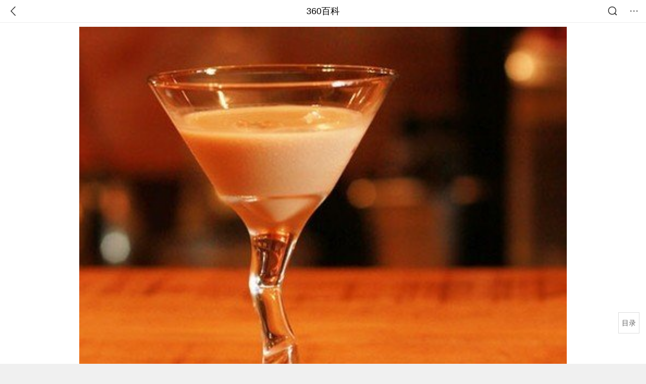

--- FILE ---
content_type: text/html; charset=utf-8
request_url: https://m.baike.so.com/doc/904900-10496129.html
body_size: 7890
content:
<!doctype html>
<html data-n-head-ssr>
  <head >
    <meta data-n-head="ssr" charset="utf-8"><meta data-n-head="ssr" name="viewport" content="width=device-width,minimum-scale=1.0,maximum-scale=1.0,initial-scale=1.0,user-scalable=no"><meta data-n-head="ssr" data-hid="description" name="description" content="360百科提供百科知识的搜索、分享服务，在这里你可以搜索、查阅百科知识，并参与百科词条的编辑，分享贡献你的知识。"><meta data-n-head="ssr" name="format-detection" content="telephone=no"><title>白俄罗斯(鸡尾酒名)</title><link data-n-head="ssr" rel="stylesheet" type="text/css" href="https://ss2.360tres.com/static/697290864fe6fc77.css"><link data-n-head="ssr" rel="shortcut icon" type="image/ico" href="https://ss2.360tres.com/static/121a1737750aa53d.ico"><script data-n-head="ssr" src="https://ss2.360tres.com/static/d7fde29189fcd950.js"></script><script data-n-head="ssr" src="https://ss2.360tres.com/static/eebeb56aef340a86.js"></script><script data-n-head="ssr" src="https://ss2.360tres.com/monitor/;monitor/2edd36ee.js"></script><script data-n-head="ssr" src="https://ss2.360tres.com/static/598e8879d76a79ff.js"></script><script data-n-head="ssr" src="https://ss2.360tres.com/static/c9fc312d1f717ba3.js"></script><script data-n-head="ssr" src="https://ss2.360tres.com/static/49955a7b55d1606b.js"></script><script data-n-head="ssr" src="https://p.sug.so.com/index.min.js"></script><script data-n-head="ssr" src="https://ss2.360tres.com/!79eb4e49/coolmidpanel-forOther.js"></script><script data-n-head="ssr" src="https://ss2.360tres.com/!695edb76/pullload.js"></script><link rel="preload" href="https://ss2.360tres.com/static/52adbc12d6f936af.js" as="script"><link rel="preload" href="https://ss2.360tres.com/static/df84f81e71158597.js" as="script"><link rel="preload" href="https://ss2.360tres.com/static/2a9542e3d9cb0fc4.css" as="style"><link rel="preload" href="https://ss2.360tres.com/static/df1c86d52adf7235.js" as="script"><link rel="preload" href="https://ss2.360tres.com/static/44feb40c61b13722.js" as="script"><link rel="stylesheet" href="https://ss2.360tres.com/static/2a9542e3d9cb0fc4.css">
    <meta name="referrer" content="always">
    <meta name="viewport" content="width=device-width,minimum-scale=1,maximum-scale=1,initial-scale=1,user-scalable=no">
    <meta name="apple-mobile-web-app-capable" content="yes">
    <meta name="apple-mobile-web-app-status-bar-style" content="black">
    <meta content="telephone=no" name="format-detection">
    <!-- 错误监控代码 -->
    <script>var ErrorReport={SIGN:"",v:"1.2"};!function(r){var n={},e=function(r){var n=new Image,e=[];for(i in r)e.push(i+"="+encodeURIComponent(r[i]));e=e.join("&"),n.onload=n.onerror=function(){n=null},n.src="//s.qhupdate.com/sou/visit_duration.gif?"+e},o={WHITELIST:["getWinHandler","window.bannerNight","global code"],SILENCE:!1,SIGN:ErrorReport.SIGN||""};window.onerror=function(r,i,t,a,c){for(var l=0;l<o.WHITELIST.length;l++)if(r.indexOf(o.WHITELIST[l])>=0)return o.SILENCE;return Math.random()>.3||setTimeout((function(){a=a||window.event&&window.event.errorCharacter||0;var i={mod:"error",url:location.href,msg:r,ua:navigator.userAgent,sign:o.SIGN,sid:"c4e22300-929c-11eb-96d3-3175502a0f56",_:"_8_yKc"};if(c&&c.stack)i.msg=c.stack.toString();else if(arguments.callee){for(var t=[],l=arguments.callee.caller,u=3;l&&--u>0&&(t.push(l.toString()),l!==l.caller);)l=l.caller;t=t.join(","),i.msg=t}if(i.msg){if(n[r])return o.SILENCE;e(i),n[r]=!0}}),0),o.SILENCE}}()</script>
  </head>

  <body >
    <div data-server-rendered="true" id="__nuxt"><div id="__layout"><div class="page" data-v-9207368a><div style="display:;" data-v-9207368a><div class="so-header so-header__fix-top" data-v-9207368a><div class="so-header__left"><i data-logid="entry-nav-back" class="so-icon--svg" style="width:22px;height:22px;font-size:22px;">
<svg width="42" height="42" viewBox="0,0,42,42" xmlns="http://www.w3.org/2000/svg"><g transform="rotate(180,21,21)" fill="none" fill-rule="evenodd"><path d="m0,0h42v42H0z"/><path d="m11.95,3.93c.55-.54,1.42-.57,2.01-.09l.11.1,16,16.27c.54.55.57,1.4.1,1.99l-.1.11L14.59,38.05c-.58.59-1.53.6-2.12.02-.55-.54-.6-1.41-.12-2.01l.1-.11L26.9,21.27,11.93,6.05c-.54-.55-.57-1.42-.09-2.01l.1-.11z" fill="currentColor" fill-rule="nonzero"/></g></svg>
</i></div> <div class="so-header__center"><a href="https://m.baike.so.com" data-logid="entry-nav-home">360百科</a></div> <div class="so-header__right"><div class="so-header__right-item"><i data-logid="entry-nav-searchicon" class="so-icon--svg" style="width:22px;height:22px;font-size:22px;">
<svg width="42" height="42" viewBox="0 0 42 42" xmlns="http://www.w3.org/2000/svg"><g fill="none" fill-rule="evenodd"><path d="m0,0h42v42H0z"/><g transform="translate(5,5)" fill="currentColor"><path d="m14-1.5C5.44-1.5-1.5,5.44-1.5,14c0,8.56,6.94,15.5,15.5,15.5,8.56,0,15.5-6.94,15.5-15.5,0-8.56-6.94-15.5-15.5-15.5zm0,3c6.9,0,12.5,5.6,12.5,12.5,0,6.9-5.6,12.5-12.5,12.5C7.1,26.5,1.5,20.9,1.5,14,1.5,7.1,7.1,1.5,14,1.5z" fill-rule="nonzero"/><rect transform="rotate(315,27,27)" x="25" y="21" width="4" height="12" rx="2"/></g></g></svg>
</i></div> <div class="so-header__right-item so-header__more-icon"><i data-logid="entry-set-set" class="so-icon--svg" style="width:22px;height:22px;font-size:22px;">
<svg width="66" height="66" viewBox="0 0 66 66" xmlns="http://www.w3.org/2000/svg"><g fill-rule="evenodd"><path fill="#fff" opacity="0" d="m0,0h66v66H0z"/><circle fill="#333" cx="21.5" cy="32.5" r="3.5"/><circle fill="#333" cx="39.5" cy="32.5" r="3.5"/><circle fill="#333" cx="57.5" cy="32.5" r="3.5"/></g></svg>
</i></div></div></div> <!----><!----><!----><!----><!----></div> <!----> <div style="display:;" data-v-9207368a><div id="card-picture" class="entry-picture" style="margin-top:0px;min-height:270px;" data-v-9207368a><!----> <div alt="白俄罗斯" class="picture-wrap"><a href="/gallery/list?eid=904900&amp;sid=10496129&amp;ghid=first&amp;pic_idx=1"><img src="" style="display:none;"></a></div> <!----> <!----></div> <div class="doc-title" data-v-58272c82 data-v-9207368a><div class="card-title" data-v-58272c82><div class="title" data-v-58272c82><h1 class="main-title" data-v-58272c82>白俄罗斯</h1> <span class="sub-title" data-v-58272c82>鸡尾酒名</span></div> <div data-v-ce95ed66 data-v-58272c82><!----> <!----></div></div></div> <div class="sense-wrap" data-v-9207368a><div id="sense-list" class="senlist-box"><div class="senlist-main"><span class="senseone">
        本词条是多义词，共3个义项
      </span> <div class="btn"><span class="expandtxt">
          展开
          <span class="bkIcon-unfold"></span></span> <span class="collapsetxt">
          收起
          <span class="bkIcon-fold"></span></span></div></div> <div class="senlist-items"><a href="/doc/904900-956476.html" target="_blank" rel="noopener noreferrer">欧洲东部内陆国家</a><a href="/doc/904900-10444438.html" target="_blank" rel="noopener noreferrer">维塔斯演唱歌曲</a><a href="/doc/904900-10496129.html" target="_blank" rel="noopener noreferrer" class="cur">鸡尾酒名</a> <!----></div></div></div> <!----> <div class="inner-link-middle-page" data-v-9207368a><div class="summary"><p>白俄罗斯，<a href="/doc/5346344-5581791.html" target="_blank">鸡尾酒</a>的一种，又称&quot;白俄&quot;。以伏特加酒为基酒，配以咖啡香甜酒、鲜奶油制作而成。这款鸡尾酒的名称来自于俄罗斯内战时的一个反布尔什维克组织，咖啡或牛奶渗入到酒里的香味会原封不动的体现出来，无论是感观和味道都可享受的乐趣。</p></div></div> <div class="inner-link-middle-page info-wrap" data-v-9207368a><ul class="info info-less"><li><div class="info-title title">中文名称</div> <div class="info-content"> 白俄罗斯 </div></li><li><div class="info-title title">外文名称</div> <div class="info-content"> White Russian </div></li><li><div class="info-title title">烈度</div> <div class="info-content"> 4 </div></li><li><div class="info-title title">基酒</div> <div class="info-content"> 伏特加 </div></li><li><div class="info-title title">配料</div> <div class="info-content"> 咖啡香甜酒、鲜奶油 </div></li></ul> <div id="info-more" class="mod-info-more"><a href="javascript:;" class="arrow"></a></div></div> <!----> <!----> <div data-type="top" data-showlogid="entry-related-show-top" class="doc-con-relate-search js-relate-search" style="display:none;" data-v-9207368a><article class="r-bg"><!----> <div class="so-link-list" style="max-height:92px;overflow:hidden;"></div></article></div> <!----> <!----> <!----> <!----> <!----> <!----> <div class="details-part" data-v-9207368a><div id="main-box" style="max-height:440px;overflow:hidden;position:relative;"><div id="bk-content" class="bk-content"></div> <div id="loading" class="loading"><em class="icon"></em> <span>正在加载，请耐心等待</span></div></div> <!----></div> <!----><!----><!----><!----><!----><!----><!----><!----><!----><!----><!----><!----><!----><!----><!----></div> <!----></div></div></div><script>window.__NUXT__=(function(a,b,c,d,e,f,g,h,i,j,k,l,m,n,o,p,q,r,s,t,u,v,w,x,y,z,A,B,C,D,E,F,G,H){return {layout:"default",data:[{showHeader:k,data:{entry_type:b,death_data:[],eid:904900,sid:10496129,ename_title:h,ename:h,directory:{"1":{h2_name:l,refer:m,p:n,label:l,key:m,log:c},"2":{h2_name:o,refer:p,p:q,label:o,key:p,log:c},"3":{h2_name:r,refer:s,p:3,label:r,key:s,log:c},"4":{h2_name:t,refer:u,p:4,label:t,key:u,log:c},"5":{h2_name:v,refer:w,p:i,label:v,key:w,log:c}},mul_sense_list:[{sid:"956476",sname:"欧洲东部内陆国家","pos-eid":"27279612","pos-sid":"28678248",entry_type:f},{sid:x,sname:"维塔斯演唱歌曲","pos-eid":y,"pos-sid":x,entry_type:f},{sid:z,sname:A,"pos-eid":y,"pos-sid":z,entry_type:f}],mul_name:A,intro_content:"\u003Cp\u003E白俄罗斯，\u003Ca href=\"\u002Fdoc\u002F5346344-5581791.html\" target=\"_blank\"\u003E鸡尾酒\u003C\u002Fa\u003E的一种，又称&quot;白俄&quot;。以伏特加酒为基酒，配以咖啡香甜酒、鲜奶油制作而成。这款鸡尾酒的名称来自于俄罗斯内战时的一个反布尔什维克组织，咖啡或牛奶渗入到酒里的香味会原封不动的体现出来，无论是感观和味道都可享受的乐趣。\u003C\u002Fp\u003E",intro_first_img:"https:\u002F\u002Fso1.360tres.com\u002Ft01a4f7a1be5f840af0.jpg",intro_first_img_name:h,intro_first_img_size:{width:"448",height:"392"},info_content:[{name:"中文名称",value:" 白俄罗斯 "},{name:"外文名称",value:" White Russian "},{name:"烈度",value:" 4 "},{name:"基酒",value:" 伏特加 "},{name:"配料",value:" 咖啡香甜酒、鲜奶油 "},{name:"颜色",value:" 白色、黑色 "}],page:a,total:i,tmpl_widgets:{key:"common",name:"通用模版",type:a,modules:[],async_modules:[],ext_configs:[]},top_concerns:[],all_top_concerns:[{eid:"799929",sid:"846238",ename:"古巴",intro_path:"https:\u002F\u002Fso1.360tres.com\u002Fdmsmty\u002F65_60_\u002Ft11de92177b831468b3bd7e6691.png",intro_width:d,intro_height:e,data:{title:"古巴感谢中国",content:"中国援古巴紧急粮食援助项目首批大米交付仪式当地时间1月19日在古巴内贸部粮食转运仓库举行。古巴副总理兼外贸外资部长佩雷斯-奥利瓦、内贸部长迪亚斯和中国驻古巴大使华昕等出席活动。佩雷斯-奥利瓦在仪式上表示，这批援助物资充分体现了中国对古巴的宝贵帮助与深厚情谊。",doc_url:B,url:B,sort:a,date:C}},{eid:"6744866",sid:"6959409",ename:"valentino garavani",intro_path:"https:\u002F\u002Fso1.360tres.com\u002Fdmsmty\u002F65_60_\u002Ft11de92177be6332b93950845d7.png",intro_width:d,intro_height:e,data:{title:"华伦天奴去世",content:"意大利华伦天奴基金会19日发布公告说，意大利知名时尚设计师瓦伦蒂诺·加拉瓦尼当天在罗马去世，享年93岁。",doc_url:D,url:D,sort:a,date:C}},{eid:"4277677",sid:"32401668",ename:"江南区",intro_path:"https:\u002F\u002Fso1.360tres.com\u002Fdmsmty\u002F65_60_\u002Ft11de92177b3d588f3ca391faa4.png",intro_width:d,intro_height:e,data:{title:"韩国首尔江南区火灾",content:"韩国消防部门通报，当地时间今天（1月16日）凌晨5点左右，首尔市江南区九龙村发生火灾。随着火势扩散，消防部门将应对级别提升为二级。目前已投入85辆消防车、近300名消防员展开灭火工作。不过，据称由于整个城市“被雾霾和细颗粒物笼罩”，因此未能派出直升机参与灭火。",doc_url:E,url:E,sort:a,date:j}},{eid:"705167",sid:"32385664",ename:"诺贝尔和平奖",intro_path:"https:\u002F\u002Fso1.360tres.com\u002Fdmsmty\u002F65_60_\u002Ft11de92177bd029d62e0844fd24.png",intro_width:d,intro_height:e,data:{title:"诺贝尔和平奖不可转让",content:"挪威诺贝尔委员会此前已明确，诺贝尔和平奖不可转让、不可共享，亦不可撤销。特朗普14日接受路透社采访时，被问及是否希望马查多将奖项赠予自己，他回应称：“不，我从没这么说过。是她赢得了诺贝尔和平奖。”",doc_url:F,url:F,sort:a,date:j}},{eid:"5390356",sid:"5627004",ename:"北京市",intro_path:"https:\u002F\u002Fso1.360tres.com\u002Fdmsmty\u002F65_60_\u002Ft11de92177bd04d618b84391f9b.png",intro_width:d,intro_height:e,data:{title:"北京迎全市性降雪",content:"受冷空气影响，今天（1月16日）白天有3级左右偏北风，阵风5级左右，山区局地阵风7级，外出注意防风，谨防高空坠物。北风吹拂下，天空转晴，能见度明显转好，但气温较昨天有所下降，预计白天最高气温在4℃上下",doc_url:G,url:G,sort:a,date:j}}],white_hospital_tag:b,tags_commercial_words:{"生活":{list:["百度网盘","lv","dior","普拉达","91家纺网"]}},entry_sense_tags:["生活"],jump_tag:b,jump_url:g,HTTP_QIHOO_ABTEST_NEW:[],content_new:{content:"\u003Ch2 class=\"headline1\"\u003E\u003Ca name=\"904900-10496129-1\"\u003E\u003C\u002Fa\u003E\u003Cspan class=\"headline-content\"\u003E历史起源\u003C\u002Fspan\u003E\u003C\u002Fh2\u003E\u003Cp\u003E　　原本是在&quot;\u003Ca href=\"\u002Fdoc\u002F5588263-5800858.html\" target=\"_blank\"\u003E黑色俄罗斯\u003C\u002Fa\u003E&quot;上加了一层白色的\u003Ca href=\"\u002Fdoc\u002F6305859-6519389.html\" target=\"_blank\"\u003E鲜奶油\u003C\u002Fa\u003E，故名。\u003C\u002Fp\u003E\u003Cspan class=\"para-img\" style=\"width: 185px;\"\u003E \u003Ca class=\"para-img-hd\" href=\"javascript:;\" style=\"height: 185px;\"\u003E \u003Cimg src=\"https:\u002F\u002Fso1.360tres.com\u002Fdmtfd\u002F371_371_\u002Ft019d23a1b8f6fa5259.jpg\" alt=\"\" \u002F\u003E \u003C\u002Fa\u003E\u003Cspan class=\"para-img-bd\"\u003E合并图册\u003C\u002Fspan\u003E \u003C\u002Fspan\u003E\u003Ch2 class=\"headline1\"\u003E\u003Ca name=\"904900-10496129-2\"\u003E\u003C\u002Fa\u003E\u003Cspan class=\"headline-content\"\u003E制作原料\u003C\u002Fspan\u003E\u003C\u002Fh2\u003E\u003Ctable\u003E\u003Cthead\u003E\u003Ctr\u003E\u003Cth width=\"348\"\u003E\u003Cp\u003E　　原料\u003C\u002Fp\u003E\u003C\u002Fth\u003E\u003Cth width=\"348\"\u003E\u003Cp\u003E　　用量\u003C\u002Fp\u003E\u003C\u002Fth\u003E\u003C\u002Ftr\u003E\u003C\u002Fthead\u003E\u003Ctbody\u003E\u003Ctr\u003E\u003Ctd width=\"348\"\u003E\u003Cp\u003E　　伏特加\u003C\u002Fp\u003E\u003C\u002Ftd\u003E\u003Ctd width=\"348\"\u003E\u003Cp\u003E　　1.7盎司\u003C\u002Fp\u003E\u003C\u002Ftd\u003E\u003C\u002Ftr\u003E\u003Ctr\u003E\u003Ctd width=\"348\"\u003E\u003Cp\u003E　　奶油\u003C\u002Fp\u003E\u003C\u002Ftd\u003E\u003Ctd width=\"348\"\u003E\u003Cp\u003E　　1盎司\u003C\u002Fp\u003E\u003C\u002Ftd\u003E\u003C\u002Ftr\u003E\u003Ctr\u003E\u003Ctd width=\"348\"\u003E\u003Cp\u003E　　咖啡糖浆\u003C\u002Fp\u003E\u003C\u002Ftd\u003E\u003Ctd width=\"348\"\u003E\u003Cp\u003E　　0.8盎司\u003C\u002Fp\u003E\u003C\u002Ftd\u003E\u003C\u002Ftr\u003E\u003Ctr\u003E\u003Ctd width=\"348\"\u003E\u003Cp\u003E　　冰块\u003C\u002Fp\u003E\u003C\u002Ftd\u003E\u003Ctd width=\"348\"\u003E\u003Cp\u003E　　适量\u003C\u002Fp\u003E\u003C\u002Ftd\u003E\u003C\u002Ftr\u003E\u003C\u002Ftbody\u003E\u003C\u002Ftable\u003E\u003Ch2 class=\"headline1\"\u003E\u003Ca name=\"904900-10496129-3\"\u003E\u003C\u002Fa\u003E\u003Cspan class=\"headline-content\"\u003E制作方法\u003C\u002Fspan\u003E\u003C\u002Fh2\u003E\u003Cp\u003E　　1酒杯中放入冰块;\u003C\u002Fp\u003E\u003Cspan class=\"para-img\" style=\"width: 185px;\"\u003E \u003Ca class=\"para-img-hd\" href=\"javascript:;\" style=\"height: 185px;\"\u003E \u003Cimg src=\"https:\u002F\u002Fso1.360tres.com\u002Fdmtfd\u002F371_371_\u002Ft01f86808bb17750cd0.jpg\" alt=\"\" \u002F\u003E \u003C\u002Fa\u003E\u003Cspan class=\"para-img-bd\"\u003E图片\u003C\u002Fspan\u003E \u003C\u002Fspan\u003E\u003Cp\u003E　　2加入伏特加;\u003C\u002Fp\u003E\u003Cspan class=\"para-img\" style=\"width: 185px;\"\u003E \u003Ca class=\"para-img-hd\" href=\"javascript:;\" style=\"height: 185px;\"\u003E \u003Cimg src=\"https:\u002F\u002Fso1.360tres.com\u002Fdmtfd\u002F371_371_\u002Ft01d9020701e5a79cc2.jpg\" alt=\"\" \u002F\u003E \u003C\u002Fa\u003E\u003Cspan class=\"para-img-bd\"\u003E图片\u003C\u002Fspan\u003E \u003C\u002Fspan\u003E\u003Cp\u003E　　3加入咖啡糖浆;\u003C\u002Fp\u003E\u003Cspan class=\"para-img\" style=\"width: 185px;\"\u003E \u003Ca class=\"para-img-hd\" href=\"javascript:;\" style=\"height: 185px;\"\u003E \u003Cimg src=\"https:\u002F\u002Fso1.360tres.com\u002Fdmtfd\u002F371_371_\u002Ft01e862f56d45fbfb5d.jpg\" alt=\"\" \u002F\u003E \u003C\u002Fa\u003E\u003Cspan class=\"para-img-bd\"\u003E图片\u003C\u002Fspan\u003E \u003C\u002Fspan\u003E\u003Cp\u003E　　4最后浇上奶油;\u003C\u002Fp\u003E\u003Cspan class=\"para-img\" style=\"width: 185px;\"\u003E \u003Ca class=\"para-img-hd\" href=\"javascript:;\" style=\"height: 185px;\"\u003E \u003Cimg src=\"https:\u002F\u002Fso1.360tres.com\u002Fdmtfd\u002F371_371_\u002Ft011ed7444c55dd5b65.jpg\" alt=\"\" \u002F\u003E \u003C\u002Fa\u003E\u003Cspan class=\"para-img-bd\"\u003E图片\u003C\u002Fspan\u003E \u003C\u002Fspan\u003E\u003Cp\u003E　　5充分搅拌均匀。\u003C\u002Fp\u003E\u003Cspan class=\"para-img\" style=\"width: 185px;\"\u003E \u003Ca class=\"para-img-hd\" href=\"javascript:;\" style=\"height: 185px;\"\u003E \u003Cimg src=\"https:\u002F\u002Fso1.360tres.com\u002Fdmtfd\u002F371_371_\u002Ft014d9a505d1547e3bf.jpg\" alt=\"\" \u002F\u003E \u003C\u002Fa\u003E\u003Cspan class=\"para-img-bd\"\u003E图片\u003C\u002Fspan\u003E \u003C\u002Fspan\u003E\u003Ch2 class=\"headline1\"\u003E\u003Ca name=\"904900-10496129-4\"\u003E\u003C\u002Fa\u003E\u003Cspan class=\"headline-content\"\u003E配置器具\u003C\u002Fspan\u003E\u003C\u002Fh2\u003E\u003Cp\u003E　　调酒器、量酒杯、鸡尾酒杯、公杯、吧匙、冰桶及冰夹。 \u003C\u002Fp\u003E\u003Cspan class=\"para-img\" style=\"width: 185px;\"\u003E \u003Ca class=\"para-img-hd\" href=\"javascript:;\" style=\"height: 185px;\"\u003E \u003Cimg src=\"https:\u002F\u002Fso1.360tres.com\u002Fdmtfd\u002F371_371_\u002Ft01892fc3535f2647f9.jpg\" alt=\"\" \u002F\u003E \u003C\u002Fa\u003E\u003Cspan class=\"para-img-bd\"\u003E图片\u003C\u002Fspan\u003E \u003C\u002Fspan\u003E\u003Ch2 class=\"headline1\"\u003E\u003Ca name=\"904900-10496129-5\"\u003E\u003C\u002Fa\u003E\u003Cspan class=\"headline-content\"\u003E酒品特色\u003C\u002Fspan\u003E\u003C\u002Fh2\u003E\u003Cp\u003E　　这个酒的口感，中和了伏特加本来的浓烈，有了几分牛奶冰咖啡的醇香，而适度的酒精，又可以将这种香味彻底地挥发出来，加上伏特加本身并没有什么怪味，只是一味的烈，所以形成的味道真可谓相得益彰。\u003C\u002Fp\u003E\u003Cspan class=\"para-img\" style=\"width: 185px;\"\u003E \u003Ca class=\"para-img-hd\" href=\"javascript:;\" style=\"height: 185px;\"\u003E \u003Cimg src=\"https:\u002F\u002Fso1.360tres.com\u002Fdmtfd\u002F371_371_\u002Ft010a687c68f92b9f74.jpg\" alt=\"\" \u002F\u003E \u003C\u002Fa\u003E\u003Cspan class=\"para-img-bd\"\u003E图片\u003C\u002Fspan\u003E \u003C\u002Fspan\u003E",page:9999,total:i}}}],fetch:{},error:f,state:{doc:{sid:g,eid:g,details:{isLoading:b,statusIndex:n,epage:a,totalPage:q,html:g},windowAds:{hasRequest:b,showAdsDom:b,adsInfo:{}}}},serverRendered:k,routePath:"\u002Fdoc\u002F904900-10496129.html",config:{_app:{basePath:H,assetsPath:H,cdnURL:"https:\u002F\u002Fss2.360tres.com\u002Fstatic\u002F"}}}}(0,false,"entry-nav-catalogitem",524,300,null,"","白俄罗斯",5,"1768492800",true,"历史起源","#904900-10496129-1",1,"制作原料","#904900-10496129-2",2,"制作方法","#904900-10496129-3","配置器具","#904900-10496129-4","酒品特色","#904900-10496129-5","10444438","904900","10496129","鸡尾酒名","\u002Fdoc\u002F799929-846238.html?src=index#entry_concern","1768838400","\u002Fdoc\u002F6744866-6959409.html?src=index#entry_concern","\u002Fdoc\u002F4277677-32401668.html?src=index#entry_concern","\u002Fdoc\u002F705167-32385664.html?src=index#entry_concern","\u002Fdoc\u002F5390356-5627004.html?src=index#entry_concern","\u002F"));</script><script src="https://ss2.360tres.com/static/52adbc12d6f936af.js" defer></script><script src="https://ss2.360tres.com/static/df84f81e71158597.js" defer></script><script src="https://ss2.360tres.com/static/df1c86d52adf7235.js" defer></script><script src="https://ss2.360tres.com/static/44feb40c61b13722.js" defer></script>

    <!-- 为 doc 页面添加性能监控代码 -->
    <script>const result=window.location.href.indexOf("/doc/");if(result>0){var PerfReport={SIGN:"",v:"1.2"};!function(n){var t=.1;if(JSON&&window.performance&&window.performance.getEntries&&!(Math.random()>t)){var e=function(n){var t=new Image,e=[];for(i in n)e.push(i+"="+n[i]);e=e.join("&"),t.onload=t.onerror=function(){t=null},t.src="//s.qhupdate.com/sou/visit_duration.gif?"+e},o=function(){for(var t=performance.timing,o=window.performance.getEntries(),i=0,r=0,a=0,d=0,s={},c=[],u=/^http(s)?:\/\/(.*?)\//,f=0;f<o.length;f++){var g=o[f],m=g.name;if("resource"===g.entryType&&("img"===g.initiatorType&&i++,"css"===g.initiatorType&&/\.(?:jpg|png|webp|gif|jpeg)(?:$|\?)/i.test(m)&&r++,/\.js(?:$|\?)/.test(m)&&a++,/\.css(?:$|\?)/.test(m)&&d++,0!=g.duration&&location.hostname&&m.indexOf(location.hostname)<0)){var p=m.match(u);if(p&&p.length>0){if(s[p=p[2]])continue;s[p]=!0,c.push({domain:p,duration:g.duration.toFixed(0)})}}}for(var h={},l=0,v=(c=c.sort((function(){return Math.random()-.5})).slice(0,5)).length;l<v;l++)h[c[l].domain]=c[l].duration;var w=function(n,t,e){if(t>e)return n[e];var o=parseInt((e+t)/2);return function(n){var t=new Array(n+1).join("*").split("").join(" ")+":not(svg)",e=document.querySelector(t);return Boolean(e)}(n[o])?w(n,t=o+1,e):(hight=o-1,w(n,t,hight))},y=[1,2,3,4,5,6,7,8,9,10,11,12,13,14,15,16,17,18,19,20,21,22],E=w(y,0,y.length-1),S={white:t.domLoading-t.navigationStart,ready:t.domContentLoadedEventEnd-t.navigationStart,onload:t.loadEventEnd-t.fetchStart,render:t.domComplete-t.domLoading,dns:t.domainLookupEnd-t.domainLookupStart,tcp:t.connectEnd-t.connectStart,img:i,bg:r,imgs:i+r,js:a,css:d,resources:o.length,tags:document.getElementsByTagName("*").length,others:JSON.stringify(h),deep:E,sid:"c4e22300-929c-11eb-96d3-3175502a0f56",mod:"perf",_:"_8_yKc",sign:n.SIGN||""};e(S)};window.addEventListener("load",(function(){setTimeout((function(){o()}),0)}))}}(PerfReport)}</script>
  </body>
</html>


--- FILE ---
content_type: text/plain; charset=UTF-8
request_url: https://apistore.360.cn/apis/vqrwt/search?from=searcher&q=%E7%99%BD%E4%BF%84%E7%BD%97%E6%96%AF&index=ads&_=mko0w077&cb=jsonp_1_gnh8k7
body_size: 777
content:
jsonp_1_gnh8k7({"error_code":"0","input":{"query":"白俄罗斯"},"output":{"extend":"","ads_extend":[{"query":"白俄罗斯收款","score":0.031032},{"query":"俄罗斯推广","score":0.005062},{"query":"白俄罗斯快递","score":0.004955},{"query":"白俄罗斯专线","score":0.004691},{"query":"俄罗斯站","score":0.002642},{"query":"俄罗斯俄罗斯","score":0.001690}]},"delay_statistics":{"total":12,"query_analysis":0,"ads_query_embedding":3,"ai_embedding_bert_build_req":0,"ai_bert_query_embedding":0,"ads_CalcVectorEmbedding":0,"ai_BertCalcVectorEmbeddingV2":0,"faiss":0,"faiss_redis":0,"bert_parse_resp":0,"Ads_GetRecallPair":0,"Ai_GetRecallPairv4":0,"dasou_ads_uv_redis":0,"dasou_ads_aggregate_recall":0,"dasou_ads_rank_recall_pair":0,"Ads_faiss_recall":0,"ads_bert_engine_build":0,"ads_bert_engine_req":8}})